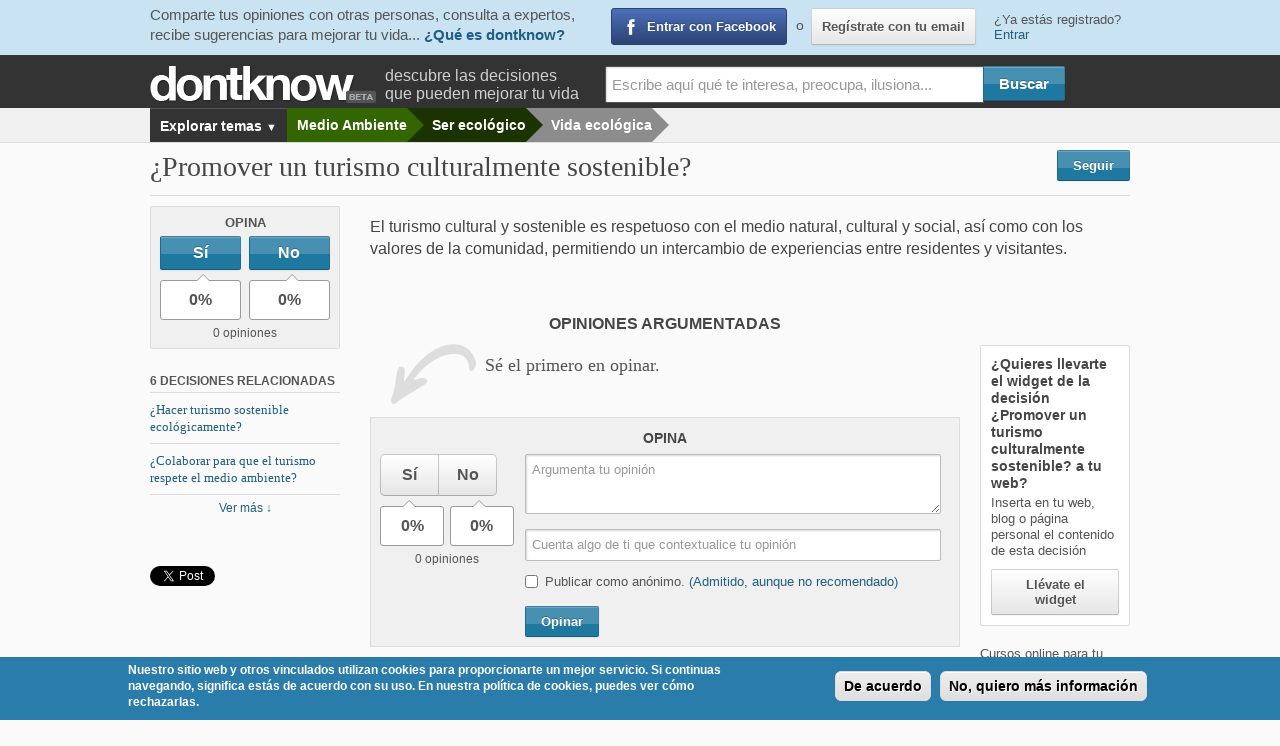

--- FILE ---
content_type: text/html; charset=utf-8
request_url: https://www.dontknow.net/decision/promover-turismo-culturalmente-sostenible
body_size: 10074
content:
<!DOCTYPE html>
<!--[if lt IE 7]> <html class="no-js lt-ie9 lt-ie8 lt-ie7" lang="es"> <![endif]-->
<!--[if IE 7]>    <html class="no-js lt-ie9 lt-ie8" lang="es"> <![endif]-->
<!--[if IE 8]>    <html class="no-js lt-ie9" lang="es"> <![endif]-->
<!--[if IE 9]>    <html class="no-js lt-ie10" lang="es"> <![endif]-->
<!--[if gt IE 9]><!--> <html lang="es"> <!--<![endif]-->
<head>
  <meta charset="utf-8" />
  <meta name="viewport" content="initial-scale=1.6, maximum-scale=1.0, width=device-width"/>
  <meta name="apple-mobile-web-app-status-bar-style" content="black">
  <meta name="apple-mobile-web-app-capable" content="yes">
  <link rel="apple-touch-icon" href="sites/all/themes/dontknow/images/misc/apple-touch-icon.png">
  <link rel="icon" type="image/png" href="/sites/all/themes/dontknow/images/misc/favicon.ico">
  <link rel="profile" href="http://gmpg.org/xfn/11" />
  <meta charset="utf-8" />
<link rel="shortlink" href="/node/23926" />
<meta name="description" content="El turismo cultural y sostenible es respetuoso con el medio natural, cultural y social, así como con los valores de la comunidad, permitiendo un intercambi" />
<link rel="canonical" href="https://www.dontknow.net/decision/promover-turismo-culturalmente-sostenible" />
<meta name="keywords" content="Turismo, turismo sostenible, cultural" />
<link rel="shortcut icon" href="https://www.dontknow.net/sites/default/files/favicon.ico" type="image/vnd.microsoft.icon" />
  <title>¿Promover un turismo  culturalmente sostenible? | Dontknow</title>
  <link type="text/css" rel="stylesheet" href="https://www.dontknow.net/sites/default/files/css/css_FFMDRYZ2nSV6HGDyDVpm9-yNY8H0IkhZ90k-a2N9jFE.css" media="all" />
<link type="text/css" rel="stylesheet" href="https://www.dontknow.net/sites/default/files/css/css_zDQ9v0uB_B8Ddf-fozKErJQkQpyhQuCHCFaWpyJLJok.css" media="all" />
<link type="text/css" rel="stylesheet" href="https://www.dontknow.net/sites/default/files/css/css_Wu8npAzy16WmnnnWKxpexfgsAryolGGaX6yO3GWA5bU.css" media="all" />
<style type="text/css" media="all">
<!--/*--><![CDATA[/*><!--*/
#sliding-popup.sliding-popup-bottom{background:#2a7dab;}#sliding-popup .popup-content #popup-text h2,#sliding-popup .popup-content #popup-text p{color:#ffffff !important;}

/*]]>*/-->
</style>
<link type="text/css" rel="stylesheet" href="https://www.dontknow.net/sites/default/files/css/css_T8LfpSZ7vYOhCvFnYXA42Q1FlsEI_58CkkiAXiXUZk0.css" media="all" />
<link type="text/css" rel="stylesheet" href="https://www.dontknow.net/sites/default/files/css/css_KALU2inrwI3e75NjNnAOKblpj3cO8TNro2GMvkJ3u2Q.css" media="screen" />
<link type="text/css" rel="stylesheet" href="https://www.dontknow.net/sites/default/files/css/css_47DEQpj8HBSa-_TImW-5JCeuQeRkm5NMpJWZG3hSuFU.css" media="all" />
  <link href='http://fonts.googleapis.com/css?family=Shadows+Into+Light+Two' rel='stylesheet' type='text/css'>
  <link type="text/css" rel="stylesheet" href="/sites/all/themes/dontknow/css/print.css" media="print">

  <script type="text/javascript">
    var _gaq = _gaq || [];
    _gaq.push(['_setAccount', 'UA-29657756-1']);
    _gaq.push(['_setDomainName', 'www.dontknow.net']);
    _gaq.push(['_setAllowLinker', true]);
          _gaq.push(['_setCustomVar',2,'am','Vida ecológica',3]);
              _gaq.push(['_setCustomVar',1,'ro','anonimo',1]);
            
    if(typeof experto != 'undefined') {
      _gaq.push(['_setCustomVar',3,'ex',experto,3]);
    }

          _gaq.push(['_trackPageview']);
    

    (function() {
      var ga = document.createElement('script'); ga.type = 'text/javascript'; ga.async = true;
      ga.src = ('https:' == document.location.protocol ? 'https://ssl' : 'http://www') + '.google-analytics.com/ga.js';
      var s = document.getElementsByTagName('script')[0]; s.parentNode.insertBefore(ga, s);
    })();

        window.twttr = (function (d,s,id) {
      var t, js, fjs = d.getElementsByTagName(s)[0];
      if (d.getElementById(id)) return; js=d.createElement(s); js.id=id;
      js.src="//platform.twitter.com/widgets.js"; fjs.parentNode.insertBefore(js, fjs);
      return window.twttr || (t = { _e: [], ready: function(f){ t._e.push(f) } });
    }(document, "script", "twitter-wjs"));

    twttr.ready(function(twttr) {
        _ga.trackTwitter();
    });
  </script>
<!--[if lt IE 9]>
	<link rel="stylesheet" href="/sites/all/themes/dontknow/css/ie.css">
	<script src="/sites/all/themes/dontknow/js/html5.js"></script>
<![endif]-->
<!--[if lt IE 8]>
  <link rel="stylesheet" href="/sites/all/themes/dontknow/css/ie7.css">
  <script src="/sites/all/themes/dontknow/js/html5.js"></script>
<![endif]-->
</head>
<body class="html not-front not-logged-in no-sidebars page-node page-node- page-node-23926 node-type-decision" >
  <script>
  window.fbAsyncInit = function() {
    FB.init({
      appId      : '494286413965701',
      status     : true,
      xfbml      : true
    });
    _ga.trackFacebook();
  };
  (function(d, s, id){
     var js, fjs = d.getElementsByTagName(s)[0];
     if (d.getElementById(id)) {return;}
     js = d.createElement(s); js.id = id;
     js.src = "//connect.facebook.net/es_ES/all.js";
     fjs.parentNode.insertBefore(js, fjs);
   }(document, 'script', 'facebook-jssdk'));
  </script><div id="fb-root"></div>

  <section id="header">
  <div id="header-sesion">
  <div class="container">
    <div class="row">
      <div id="sesion-slogan" class="columns five">
        <p>
          <span class="hidden-phone">Comparte tus opiniones con otras personas, consulta a expertos, recibe sugerencias para mejorar tu vida...</span>
          <a href="/informacion/que-es-dontknow">¿Qué es dontknow?</a>
        </p>
      </div>
      <div id="sesion-buttons" class="columns five">
        <a href="https://www.facebook.com/dialog/oauth?client_id=494286413965701&amp;redirect_uri=https%3A//www.dontknow.net/fboauth/connect%3Fdestination%3Dnode%252F23926&amp;scope=email%2Cuser_about_me%2Cuser_birthday%2Cuser_location" class="login-fb fb">Entrar con Facebook</a>        <span id="register-email">o <a href="/user/register" class="btn" id="lnk-registrate">Regístrate con tu email</a></span>
      </div>
      <div id="sesion-link" class="columns two">
        ¿Ya estás registrado? <a id="lnk-login" href="/user/login?entrar=1" class="need-login" data-entrar="1" data-msg="Inicia sesión en dontknow">Entrar</a>
      </div>
    </div>
  </div>
</div>
  <div id="corporative-header" class="container">
    <div class="row">
      <div class="twelve columns">
        <div id="logo">
                    <a href="/" title="Inicio" rel="home"><span>dontknow</span></a>
                  </div>
        

                <p class="subheader visible-desktop">descubre las decisiones <br>que pueden mejorar tu vida</p>
                        <div id="block-search-form" class="block block-search">
        <form class="nice" action="/decision/promover-turismo-culturalmente-sostenible" method="post" id="search-block-form" accept-charset="UTF-8"><div><div class="container-inline">
      <h2 class="element-invisible">Formulario de búsqueda</h2>
    <div class="form-item form-type-textfield form-item-search-block-form">
  <label class="element-invisible" for="edit-search-block-form--2">Buscar </label>
 <input title="Escribe aquí lo que quieres buscar" class="large input-text apachesolr-autocomplete unprocessed form-text" placeholder="Escribe aquí qué te interesa, preocupa, ilusiona..." type="text" id="edit-search-block-form--2" name="search_block_form" value="" size="15" maxlength="128" />
</div>
<div class="form-actions form-wrapper" id="edit-actions"><input class="btn-primary template-bt btn form-submit" type="submit" id="edit-submit--2" name="op" value="Buscar" /></div><input type="hidden" name="form_build_id" value="form-NftyVe4v1h0-RdakFILb7xwjU9n9V7QLTcRudB_2pA4" />
<input type="hidden" name="form_id" value="search_block_form" />
</div>
</div></form></div>              </div>
    </div>
  </div>
    <div id="search-header" class="container">
    <div class="row">
      <div class="twelve columns">
        <div id="btn-migas"><a id="btn-breadcrumb" href="#">Menú <span>▼</span></a></div>
        <div id="breadcrumb" class="twelve columns"><ul class="nav-bar breadcrumb"><li class="mas show-map"><a class="main" href="#"> Explorar temas <span class="flecha">▼</span></a>
      <div id="dropdown-mapa-ambitos" class="flyout small"><div id="mapa-ambitos"></div></div></li><li class="crumb1"><a href="/medio-ambiente" class="verde-oscuro">Medio Ambiente</a></li><li class="crumb2"><a href="/consumo-responsable" class="verde-oscuro">Ser ecológico</a></li><li class="crumb3"><a href="/vida-ecologica" class="">Vida ecológica</a></li></ul></div>
      </div>
    </div>
  </div>
  </section>

<div id="page" class="hfeed container" role="main">
  <div id="main">
              <div id="content-top" class="row">
        <div id="decision-title">
  <div class="row">
    <div class="nine columns">
      <h1 id="page-title">
        ¿Promover un turismo  culturalmente sostenible?      </h1>
    </div>
    <div id="decision-follow" class="three columns">
      <span class="follow-link-unlogged">
    <a rel="reload" class="need-login btn blue follow has-tip-left" href="/user/login" title="Recibe avisos sobre cualquier actividad en esta decisión.">Seguir</a>
</span>
    </div>
  </div>
</div>
      </div>
    
    <div class="row">
    
          <div id="content" class="twelve columns">
                    <div id="messages_wrapper">  </div>

                                  <div class="drupal_tabs"></div>
                <div id="block-system-main" class="block block-system">
        <article id="node-23926" class="row node node-decision">
  <aside id="sidebar-decision" class="columns">
    <section id="bloque-opina" class="well well-small">
      <header class="title">Opina</header>
        <div class="opina-widget" >
          <div class="row">
        <div class="opina-si columns six">
          <div class="plus1-vote">
            <a href="#" data-url="/plus1/vote/node/23926/plus1_node_vote_opina?json=true&amp;token=YcIlnkHngbHKRhV-_v59UXA7deTEbynU3N_PPXUlAk0&amp;destination=node/23926&amp;compact=0" rel="nofollow" class="btn btn-primary btn-block plus1-link" title="Opina sí" id="boton-mas-123926">Sí</a>          </div>
        </div>
        <div class="opina-no columns six">
          <div class="plus1-vote-1">
            <a href="#" data-url="/plus1/vote-1/node/23926/plus1_node_vote_opina?json=true&amp;token=YcIlnkHngbHKRhV-_v59UXA7deTEbynU3N_PPXUlAk0&amp;destination=node/23926&amp;compact=0" rel="nofollow" class="btn btn-primary btn-block plus1-1-link" title="Opina no" id="boton-menos-123926">No</a>          </div>
        </div>
      </div>
    <div class="porcentajes"><div class="row"><div class="columns six"><span class="porcentaje-si">0%</span></div><div class="columns six"><span class="porcentaje-no">0%</span></div></div><div class="num_opiniones">0 opiniones</div></div>  </div>
    </section>
    

          <section id="decisiones-rel-lateral">
        <header class="title">6 decisiones relacionadas</header>
        <ul id="lista-decisiones-relacionadas" class="unstyled">
                        <li><a href="https://www.dontknow.net/decision/hacer-turismo-sostenible-ecologicamente" class="title">¿Hacer turismo sostenible ecológicamente?</a></li>
                          <li><a href="https://www.dontknow.net/decision/colaborar-que-turismo-respete-medio-ambiente" class="title">¿Colaborar para que el turismo respete el medio ambiente?</a></li>
                    </ul>
        <div class="ver-mas localscroll"><a href="#decisiones-relacionadas">Ver más ↓</a></div>
      </section>
        
<ul class="share-buttons-vertical">
  <li class="facebook">
    <div class="fb-like" data-href="https://www.dontknow.net/decision/promover-turismo-culturalmente-sostenible" data-send="false" data-layout="button_count" data-width="150" data-show-faces="false" data-font="arial" data-action="recommend"></div>
  </li>
  <li class="twitter">
    <a href="http://twitter.com/share"
       data-url="https://www.dontknow.net/decision/promover-turismo-culturalmente-sostenible"
       data-via="dontknownet"
       data-text="¿Promover un turismo  culturalmente sostenible?"
       data-count="horizontal"
       class="twitter-share-button">Tweet</a>
  </li>
</ul>
  </aside>

  <div id="contenido-principal-decision" class="columns">
    <div id="entradilla">
            <p>El turismo cultural y sostenible es respetuoso con el medio natural, cultural y social, así como con los valores de la comunidad, permitiendo un intercambio de experiencias entre residentes y visitantes.</p>
    </div>

    
    <div class="row">
      <div id="opiniones" class="respuestas columns">
                  <h2 class="title">Opiniones argumentadas</h2>
          <div class="vacio">
            <p>Sé el primero en opinar.</p>
          </div>
        <div id="opina" class="bloque-formulario">
  <h3>Opina</h3>
  <div id="form_nueva_experiencia_wrapper" class="row"><form class="nice" action="/decision/promover-turismo-culturalmente-sostenible" method="post" id="dk-experiencias-nueva-form" accept-charset="UTF-8"><div><div class="columns three"><div class="btn-si-no" data-link-si="/plus1/vote/node/23926/plus1_node_vote_opina?json_corto=1&token=YcIlnkHngbHKRhV-_v59UXA7deTEbynU3N_PPXUlAk0" data-link-no="/plus1/vote-1/node/23926/plus1_node_vote_opina?json_corto=1&token=YcIlnkHngbHKRhV-_v59UXA7deTEbynU3N_PPXUlAk0"><div id="edit-field-experiencia-signo" class="form-radios need-login"><div class="form-item form-type-radio form-item-field-experiencia-signo">
 <input class="need-login form-radio" type="radio" id="edit-field-experiencia-signo-1" name="field_experiencia_signo" value="1" />  <label class="option" for="edit-field-experiencia-signo-1">Sí </label>

</div>
<div class="form-item form-type-radio form-item-field-experiencia-signo">
 <input class="need-login form-radio" type="radio" id="edit-field-experiencia-signo-0" name="field_experiencia_signo" value="0" />  <label class="option" for="edit-field-experiencia-signo-0">No </label>

</div>
</div><div class="porcentajes"><div class="row"><div class="columns six"><span class="porcentaje-si">0%</span></div><div class="columns six"><span class="porcentaje-no">0%</span></div></div><div class="num_opiniones">0 opiniones</div></div></div></div><div class="columns nine"><div class="form-item form-type-textarea form-item-field-experiencia-experiencia">
 <div class="form-textarea-wrapper"><textarea class="expand need-login form-textarea required" placeholder="Argumenta tu opinión" id="edit-field-experiencia-experiencia" name="field_experiencia_experiencia" cols="60" rows="5"></textarea></div>
</div>
<div class="form-item form-type-textfield form-item-field-experiencia-exp">
 <input class="input-text need-login form-text" placeholder="Cuenta algo de ti que contextualice tu opinión" type="text" id="edit-field-experiencia-exp" name="field_experiencia_exp" value="" size="70" maxlength="70" />
</div>
<div class="form-item form-type-checkbox form-item-field-experiencia-como-anonimo">
 <input class="need-login form-checkbox" type="checkbox" id="edit-field-experiencia-como-anonimo" name="field_experiencia_como_anonimo" value="1" />  <label class="option" for="edit-field-experiencia-como-anonimo">Publicar como anónimo. <a class="lnkPorQuePublicacionAnonima" href="#">(Admitido, aunque no recomendado)</a> </label>

</div>
<div id="explicacionPublicacionAnonima">En ocasiones tratamos temas delicados con los que no deseamos que nos relacionen. Por ello tienes la posibilidad de participar de forma anónima, aunque las personas somos proclives a aconsejar mejor cuanto más conocemos a la persona que nos está pidiendo ayuda. Con las experiencias ocurre algo similar. Si quieres puedes compartir tu experiencia desde el anonimato, pero las personas tendemos a aprovechar más una experiencia cuanto mejor conozcamos a la persona que la ha tenido.<br />Por otra parte, el equipo de Dontknow sí puede identificar tus aportaciones con tu perfil, por eso te pedimos que mantengas el respeto a otros usuarios en este tipo de aportaciones como en otras que realices en Dontknow, y por nuestra parte nos comprometemos a respetar escrupulosamente tu privacidad. Nos reservamos el derecho de retirar las publicaciones que no están sujetas a la política general.</div><input type="hidden" name="field_experiencia_did" value="23926" />
<div class="form-actions align-left"><a id="show_experiencias-form" rel="/tools/ajax/dkforms/get/dk_experiencias_nueva_form/experiencias-form"  data-msg="Para publicar tu opinión debes ser usuario de dontknow"  data-msg2="Guardamos tu texto para que puedas continuar con la publicación tras acceder con tus datos o registrarte."  href="/user/login" class=" need-login btn btn-primary form-submit">Opinar</a></div></div><input type="hidden" name="form_build_id" value="form-jjdHvaXmlGdBhQjWa4fL2f35MLpmzcSfWmqJgH5GHec" />
<input type="hidden" name="form_id" value="dk_experiencias_nueva_form" />
</div></form></div></div>
      </div>
      <aside id="sidebar-opiniones" class="columns">
        <div class="well" id="widgets-org">
  <h3>¿Quieres llevarte el widget de la decisión <span>¿Promover un turismo  culturalmente sostenible?</span> a tu web?</h3>
  <p>Inserta en tu web, blog o página personal el contenido de esta decisión</p>
  <a class="btn jquery-once-1-processed" href="/llevate-el-widget/23926/¿Promover un turismo  culturalmente sostenible?" id="ver-widget">Llévate el widget</a>
</div>

        <p>Cursos online para tu desarrollo vital en el plano individual y colectivo:
         amor y relaciones, trabajo, salud, familia, democracia, paz...</p>
        <a href="http://www.dontknowschool.com" class="dkschool">Ver cursos en Dontknow School of Life</a>
      </aside>
    </div>
  </div>
</article>

<aside id="content-bottom">
  <section id="decisiones-relacionadas" class="section-relacionados block-views">
  <header class="title-section">Decisiones relacionadas</header>
  <div class="well">
    <div class="row">
      
        <div class="columns four">
          <a href="https://www.dontknow.net/decision/hacer-turismo-sostenible-ecologicamente" class="block-link">
            <div class="row">
                            <div class="twelve columns">
                <h3 class="title">¿Hacer turismo sostenible ecológicamente?</h3>
              </div>
            </div>
          </a>
        </div>
      
        <div class="columns four">
          <a href="https://www.dontknow.net/decision/colaborar-que-turismo-respete-medio-ambiente" class="block-link">
            <div class="row">
                              <div class="four columns">
                  <img src="https://www.dontknow.net/sites/default/files/styles/thumbnail/public/decision/colaborar_para_que_el_turismo_respete_el_medio_ambiente.jpg?itok=Fw9qKknF" width="215" height="200" alt="Colaborar para que el turismo respete el medio ambiente" />                </div>
                            <div class="eight columns">
                <h3 class="title">¿Colaborar para que el turismo respete el medio ambiente?</h3>
              </div>
            </div>
          </a>
        </div>
      
        <div class="columns four">
          <a href="https://www.dontknow.net/decision/usar-racionalmente-recursos-naturales" class="block-link">
            <div class="row">
                            <div class="twelve columns">
                <h3 class="title">¿Usar racionalmente los recursos naturales?</h3>
              </div>
            </div>
          </a>
        </div>
                </div><div class="row">
        
        <div class="columns four">
          <a href="https://www.dontknow.net/decision/hacer-turismo-cultural-contribuir-rehabilitacion-conservacion-monumentos-lugares-historicos" class="block-link">
            <div class="row">
                              <div class="four columns">
                  <img src="https://www.dontknow.net/sites/default/files/styles/thumbnail/public/decision/hacer_turismo_cultural_para_contribuir_a_la_rehabilitacion_y_conservacion_de_monumentos_y_lugares_historicos.jpg?itok=RMSfmwx4" width="215" height="200" alt="Hacer turismo cultural para contribuir a la rehabilitación y conservación de monumentos y lugares históricos" />                </div>
                            <div class="eight columns">
                <h3 class="title">¿Hacer turismo cultural para contribuir a la rehabilitación y conservación de monumentos y lugares históricos?</h3>
              </div>
            </div>
          </a>
        </div>
      
        <div class="columns four">
          <a href="https://www.dontknow.net/decision/promover-pesca-sostenible" class="block-link">
            <div class="row">
                              <div class="four columns">
                  <img src="https://www.dontknow.net/sites/default/files/styles/thumbnail/public/pesca.jpg?itok=Xd4rPX6D" width="215" height="200" alt="Promover la pesca sostenible" />                </div>
                            <div class="eight columns">
                <h3 class="title">¿Promover la pesca sostenible?</h3>
              </div>
            </div>
          </a>
        </div>
      
        <div class="columns four">
          <a href="https://www.dontknow.net/decision/evitar-recoleccion-conchas-animales-vivos" class="block-link">
            <div class="row">
                            <div class="twelve columns">
                <h3 class="title">¿Evitar la recolección de conchas y animales vivos?</h3>
              </div>
            </div>
          </a>
        </div>
          </div>
  </div>
</section>
  <div class="row">
          </div>
</aside>

<div id="reveal-opina" class="reveal-modal large">
                <div id="reveal-opina-wrapper"><h2 class="title-reveal">Gracias por tu opinión. ¿Quieres argumentarla?</h2>
<div id="opina_popup" class="bloque-formulario">
      <div class="row">
      <div id="registrate_wrapper" class="columns nine">
        <div id="login-participa-lb-wrapper" style="display:none;"><div id="login-participa-form"></div></div>
        <div class="mostrar-ocultar-texto">
          <a href="#" class="registrate slide-div"
            data-show-text="<span> ▼ </span> Regístrate o loguéate para argumentarla"
            data-hide-text="<span> ▲ </span> Ocultar"
            data-target-div="#login-participa-lb-wrapper"><span> ▼ </span> Regístrate o loguéate para argumentarla</a>
        </div>
      </div>
      <a href="#" class="close columns three">Por ahora no...</a>
    </div>
  </div>
   </div>
                  <a class="close-reveal-modal">&#215;</a>
              </div></div>      </div>

            </div>

          </div>

    <div id="revealGenerico" class="reveal-modal xlarge">
      <div id="revealGenericoContenido" class="video"></div>
      <a class="close-reveal-modal">&#215;</a>
    </div>
    <div id="reveal-login" class="reveal-modal medium-large">
  <h2 class="title-reveal">Para poder participar debes ser usuario de Dontknow</h2>
	<div id="login-lb-wrapper">
    <div id="login-header-spinner" ><img src="/sites/all/themes/dontknow/images/ajax-loader.gif" alt="Cargando..."></div>
	</div>
  <a class="close-reveal-modal">&#215;</a>
</div>
  </div>
    <script type="text/javascript">
      var uvOptions = {
        sso: '',
      };
      (function () {
        var uv = document.createElement('script');
        uv.type = 'text/javascript';
        uv.async = true;
        uv.src = ('https:' == document.location.protocol ? 'https://' : 'http://') + 'widget.uservoice.com/UqvNTPxrZ1lVA7vJtn7MLA.js';
        var s = document.getElementsByTagName('script')[0];
        s.parentNode.insertBefore(uv, s);
      })();
    </script>
    <footer id="footer" role="contentinfo">
  <div id="footer-blocks" class="container">
    <div class="row">
      <div class="twelve columns centered">
        <section class="block block-block">
          <p class="title-section">En Dontknow</p>
          <ul>
            <li><a id="footer-que-es-dontknow" href="/informacion/que-es-dontknow">Qué es Dontknow</a></li>
            <li><a href="/informacion/dos-minutos-contarte-dontknow">Dontknow en 2 minutos</a></li>
            <li><a href="/informacion/como-funciona-dontknow">Cómo funciona Dontknow</a></li>
            <li><a href="/informacion/declaracion-intenciones">Declaración de intenciones</a></li>
            <li><a href="/informacion/reglas-juego">Reglas de juego</a></li>
            <li><a class="blank" href="http://feedback.dontknow.net/knowledgebase" >Preguntas frecuentes</a></li>
            <li><a href="/informacion/que-es-experto">Qué es un experto</a></li>
                      </ul>
        </section>
        <section class="block block-block">
          <p class="title-section">Ventajas de participar como </p>
          <ul>
            <li><a href="/informacion/unete-como-experto">Experto</a></li>
            <li><a href="/informacion/ventajas-como-usuario-registrado">Usuario registrado</a></li>
            <li><a href="/informacion/ventajas-como-experto-citado">Experto citado</a></li>
            <li><a href="/informacion/ventajas-participar-como-fundacion">Organización experta</a></li>
            <li><a href="/informacion/comite-etico-cientifico-dontknow">El Comité Ético-Científico</a></li>
          </ul>
        </section>
        <section class="block block-block">
          <p class="title-section">Más información</p>
          <ul>
            <li><a href="/informacion/condiciones-uso">Condiciones de uso</a></li>
            <li><a href="/informacion/seguridad">Seguridad</a></li>
            <li><a href="/informacion/privacidad">Privacidad</a></li>
            <li><a href="/informacion/propiedad-intelectual">Propiedad intelectual</a></li>
            <li><a href="/informacion/quienes-somos">Quiénes somos</a></li>
            <li><a href="/informacion/trabaja-dontknow">Trabaja en Dontknow</a></li>
            <li><a href="/informacion/contactanos">Contáctanos</a></li>
          </ul>
                  </section>
      </div>
    </div>
  </div>
  <div class="container">
    <section id="footer-logos">
      <div class="row">
        <div class="eight columns centered">
          <p class="title-section">Inversión cofinanciada por el Ministerio de Economía y Competitividad y la Comunidad de Madrid</p>
          <div id="logos">
            <div id="logo-madrid"> <a href="http://www.madrid.org" title="Ir a la web de la Comunidad de Madrid"><span>Logotipo de la Comunidad de Madrid</span></a> </div>
            <div id="logo-ministerio"> <a href="http://www.mineco.gob.es" title="Ir a la web del Ministerio de Economía y Competitividad"><span>Logotipo del Ministerio de Economía y Competitividad</span></a> </div>
            <div id="logo-madrid-network"> <a href="http://www.madridnetwork.org" title="Ir a la web de Madrid Network"><span>Logotipo de Madrid Network</span></a> </div>
          </div>
        </div>
      </div>
    </section>
  </div>
</footer>
<script type="text/javascript" src="https://www.dontknow.net/sites/default/files/js/js_iLpEeGmUTQUX9iqHnKrmhdA5llnk2UBrclkDmpeVB5c.js"></script>
<script type="text/javascript" src="https://www.dontknow.net/sites/default/files/js/js_bqNCa7b2cP0qQlGVw1gXhKj6tWYPD0LoHObot_4-hSw.js"></script>
<script type="text/javascript" src="https://www.dontknow.net/sites/default/files/js/js_EWvYO6Pev9y_rtgLlKb5Ah9crreycVYFM8ccSuf1GXI.js"></script>
<script type="text/javascript" src="https://www.dontknow.net/sites/default/files/js/js_8fGPl5xDxkSYJyUWdg0XhLdH5FGA-ML8uK-OycZvwxs.js"></script>
<script type="text/javascript" src="https://dontknow.uservoice.com/logout.js"></script>
<script type="text/javascript">
<!--//--><![CDATA[//><!--
var drupal_uid = "0"
//--><!]]>
</script>
<script type="text/javascript">
<!--//--><![CDATA[//><!--
var drupal_is_experto = ""
//--><!]]>
</script>
<script type="text/javascript" src="https://www.dontknow.net/sites/default/files/js/js_5RzoFBNCanQ2HAht51apIMKii8J69xgSSn48Eo4O5XA.js"></script>
<script type="text/javascript" src="https://www.dontknow.net/sites/default/files/js/js_jlUcwmDu-ldOGs2_Te9m7bbnm98te_P0VPkVmNB1oUE.js"></script>
<script type="text/javascript">
<!--//--><![CDATA[//><!--
jQuery.extend(Drupal.settings, {"basePath":"\/","pathPrefix":"","setHasJsCookie":0,"ajaxPageState":{"theme":"dontknow","theme_token":"H49HpN54Wl-l0TAk8FFGLt-xljITBSXd02vtp6v5mDI","jquery_version":"1.7","js":{"sites\/all\/modules\/custom\/dk_minilogin\/js\/dk_minilogin_init.js":1,"sites\/all\/modules\/contrib\/eu_cookie_compliance\/js\/eu_cookie_compliance.js":1,"sites\/all\/modules\/contrib\/jquery_update\/replace\/jquery\/1.7\/jquery.min.js":1,"misc\/jquery-extend-3.4.0.js":1,"misc\/jquery-html-prefilter-3.5.0-backport.js":1,"misc\/jquery.once.js":1,"misc\/drupal.js":1,"sites\/all\/themes\/dontknow\/js\/dollar.js":1,"sites\/all\/modules\/contrib\/jquery_update\/replace\/ui\/external\/jquery.cookie.js":1,"sites\/all\/modules\/contrib\/jquery_update\/replace\/misc\/jquery.form.min.js":1,"sites\/all\/themes\/dontknow\/js\/jquery.scrollTo.min.js":1,"sites\/all\/themes\/dontknow\/js\/jquery.localscroll.min.js":1,"misc\/ajax.js":1,"sites\/all\/modules\/contrib\/jquery_update\/js\/jquery_update.js":1,"sites\/all\/modules\/custom\/dk_minilogin\/js\/dk_minilogin_app.js":1,"sites\/all\/modules\/custom\/dk_seguir\/js\/dk_seguir.js":1,"public:\/\/languages\/es_JJMjkTHUD8B5BJIqzPQZ7IpjdMKdrwW1KXaFI2vMTLU.js":1,"sites\/all\/modules\/contrib\/image_caption\/image_caption.min.js":1,"sites\/all\/modules\/custom\/dk_autocomplete\/dk_autocomplete.js":1,"sites\/all\/modules\/custom\/dk_autocomplete\/jquery-autocomplete\/jquery.autocomplete.js":1,"misc\/progress.js":1,"https:\/\/dontknow.uservoice.com\/logout.js":1,"0":1,"1":1,"sites\/all\/modules\/custom\/dk_mapa_ambitos\/js\/mapa.js":1,"sites\/all\/modules\/custom\/dk_mapa_ambitos\/js\/jquery.menu-aim.js":1,"sites\/all\/themes\/dontknow\/js\/decision.js":1,"sites\/all\/modules\/contrib\/views_load_more\/views_load_more.js":1,"sites\/all\/modules\/contrib\/views\/js\/base.js":1,"sites\/all\/modules\/custom\/dk_plus1\/jquery.plus1.js":1,"sites\/all\/modules\/contrib\/views\/js\/ajax_view.js":1,"sites\/all\/themes\/dontknow\/js\/ajax_view_decision.js":1,"sites\/all\/themes\/dontknow\/js\/jquery.json-2.3.min.js":1,"sites\/all\/themes\/dontknow\/js\/jstorage.js":1,"sites\/all\/themes\/dontknow\/js\/foundation.js":1,"sites\/all\/themes\/dontknow\/js\/orbit-load.js":1,"sites\/all\/themes\/dontknow\/js\/modernizr.js":1,"sites\/all\/themes\/dontknow\/js\/jquery.tipsy.js":1,"sites\/all\/themes\/dontknow\/js\/waypoints.min.js":1,"sites\/all\/themes\/dontknow\/js\/waypoints-sticky.min.js":1,"sites\/all\/themes\/dontknow\/js\/ga_social_tracking.js":1,"sites\/all\/themes\/dontknow\/js\/app.js":1},"css":{"modules\/system\/system.base.css":1,"modules\/system\/system.menus.css":1,"modules\/system\/system.messages.css":1,"modules\/system\/system.theme.css":1,"modules\/comment\/comment.css":1,"sites\/all\/modules\/contrib\/date\/date_api\/date.css":1,"sites\/all\/modules\/contrib\/date\/date_popup\/themes\/datepicker.1.7.css":1,"modules\/field\/theme\/field.css":1,"sites\/all\/modules\/contrib\/logintoboggan\/logintoboggan.css":1,"modules\/node\/node.css":1,"modules\/search\/search.css":1,"modules\/user\/user.css":1,"sites\/all\/modules\/contrib\/video_filter\/video_filter.css":1,"sites\/all\/modules\/contrib\/views\/css\/views.css":1,"sites\/all\/modules\/contrib\/ctools\/css\/ctools.css":1,"0":1,"sites\/all\/modules\/contrib\/eu_cookie_compliance\/css\/eu_cookie_compliance.css":1,"sites\/all\/themes\/dontknow\/css\/decision.css":1,"sites\/all\/themes\/dontknow\/css\/app.css":1,"sites\/all\/themes\/dontknow\/css\/superfish.css":1,"sites\/all\/themes\/dontknow\/style.css":1,"sites\/all\/themes\/dontknow\/system.css":1,"sites\/all\/themes\/dontknow\/system.theme.css":1}},"global_filter_1":["global-filter-1-view-group-terms","",1],"collapsible_comments":{"level":0,"mode":0,"effect":"slide"},"dk_autocomplete":{"path":"\/dk_autocomplete"},"eu_cookie_compliance":{"popup_enabled":1,"popup_agreed_enabled":0,"popup_hide_agreed":1,"popup_clicking_confirmation":1,"popup_html_info":"\u003Cdiv\u003E\n  \u003Cdiv class =\u0022popup-content info\u0022\u003E\n    \u003Cdiv id=\u0022popup-text\u0022\u003E\n      \u003Cp\u003ENuestro sitio web y otros vinculados utilizan cookies para proporcionarte un mejor servicio. Si continuas navegando, significa est\u00e1s de acuerdo con su uso. En nuestra pol\u00edtica de cookies, puedes ver c\u00f3mo rechazarlas.\u003C\/p\u003E\n    \u003C\/div\u003E\n    \u003Cdiv id=\u0022popup-buttons\u0022\u003E\n      \u003Cbutton type=\u0022button\u0022 class=\u0022agree-button\u0022\u003EDe acuerdo\u003C\/button\u003E\n      \u003Cbutton type=\u0022button\u0022 class=\u0022find-more-button\u0022\u003ENo, quiero m\u00e1s informaci\u00f3n\u003C\/button\u003E\n    \u003C\/div\u003E\n  \u003C\/div\u003E\n\u003C\/div\u003E\n","popup_html_agreed":"\u003Cdiv\u003E\n  \u003Cdiv class =\u0022popup-content agreed\u0022\u003E\n    \u003Cdiv id=\u0022popup-text\u0022\u003E\n      \u003Cp\u003EThank you for accepting cookies\n\u003C\/p\u003E\u003Cp\u003EYou can now hide this message or find out more about cookies.\u003C\/p\u003E\n    \u003C\/div\u003E\n    \u003Cdiv id=\u0022popup-buttons\u0022\u003E\n      \u003Cbutton type=\u0022button\u0022 class=\u0022hide-popup-button\u0022\u003EOcultar\u003C\/button\u003E\n      \u003Cbutton type=\u0022button\u0022 class=\u0022find-more-button\u0022 \u003EM\u00e1s informaci\u00f3n\u003C\/button\u003E\n    \u003C\/div\u003E\n  \u003C\/div\u003E\n\u003C\/div\u003E","popup_height":"auto","popup_width":"100%","popup_delay":1000,"popup_link":"\/informacion\/politica-cookies","popup_link_new_window":1,"popup_position":null,"popup_language":"es","domain":"www.dontknow.net"},"urlIsAjaxTrusted":{"\/decision\/promover-turismo-culturalmente-sostenible":true},"views":{"ajax_path":"\/views\/ajax","ajaxViews":{"views_dom_id:cf346fe73007ed400498626e88a6982b":{"view_name":"decision_opiniones","view_display_id":"block","view_args":"23926","view_path":"node\/23926","view_base_path":null,"view_dom_id":"cf346fe73007ed400498626e88a6982b","pager_element":0},"views_dom_id:8ff619bf53d21c3f270507d1d058c48d":{"view_name":"destacado_de_libros","view_display_id":"block_2","view_args":"","view_path":"node\/23926","view_base_path":null,"view_dom_id":"8ff619bf53d21c3f270507d1d058c48d","pager_element":0},"views_dom_id:b57a7a7c674776eda441eb369a4376be":{"view_name":"destacado_de_organizaciones","view_display_id":"block_3","view_args":"","view_path":"node\/23926","view_base_path":null,"view_dom_id":"b57a7a7c674776eda441eb369a4376be","pager_element":0}}}});
//--><!]]>
</script>
<script type="text/javascript" src="https://www.dontknow.net/sites/default/files/js/js_mM18wodCyQKnXKLJwWcKE11ej9zamZTuB4K-NvtzuUI.js"></script>
<script type="text/javascript" src="https://www.dontknow.net/sites/default/files/js/js_paiTaEsc1HNeBS2rkLc1NrprKrFnApv70kuY8awAaTI.js"></script>
  <script type="text/javascript">
  // setTimeout(function(){var a=document.createElement("script");
  // var b=document.getElementsByTagName("script")[0];
  // a.src=document.location.protocol+"//dnn506yrbagrg.cloudfront.net/pages/scripts/0006/9574.js?"+Math.floor(new Date().getTime()/3600000);
  // a.async=true;a.type="text/javascript";b.parentNode.insertBefore(a,b)}, 1);
  </script>
  <!-- Begin comScore Tag -->
  <script>
    var _comscore = _comscore || [];
    _comscore.push({ c1: "2", c2: "12323471" });
    (function() {
      var s = document.createElement("script"), el = document.getElementsByTagName("script")[0]; s.async = true;
      s.src = (document.location.protocol == "https:" ? "https://sb" : "http://b") + ".scorecardresearch.com/beacon.js";
      el.parentNode.insertBefore(s, el);
    })();
  </script>
  <noscript>
    <img src="http://b.scorecardresearch.com/p?c1=2&c2=12323471&cv=2.0&cj=1" />
  </noscript>
  <!-- End comScore Tag -->
</body>
</html>


--- FILE ---
content_type: text/javascript
request_url: https://www.dontknow.net/sites/default/files/js/js_mM18wodCyQKnXKLJwWcKE11ej9zamZTuB4K-NvtzuUI.js
body_size: 1044
content:
Drupal.behaviors.minilogin_init = {
  attach: function (context, settings) {
    if($('form#dk-minilogin-header-form').length === 0){
      var ajax_settings = {};
      ajax_settings.progress = { 'type' : 'throbber'};
      ajax_settings.effect = 'fade';
      ajax_settings.url = '/minilogin/header_login';
      ajax_settings.event = 'ready';
      var ajax = new Drupal.ajax(false,$('div#login-header-form-wrapper'), ajax_settings);
      $(ajax.element).trigger('ready');
    }

    $('a.need-login:not(.need-login-processed)').once('need-login-action').click(function(e){
      e.preventDefault();
      $(this).addClass('need-login-processed');
      if($(this).attr('rel')!="secure"){
        var form=$(this).closest("form");
        store_form_in_local_storage(form);
      }

      lanzar_reveal_login($(this).data('msg'), $(this).data('msg2'), $(this).data('entrar'));
    });
  }
};

var lanzar_reveal_login = function(mensaje, mensaje2, entrar){
  if (typeof mensaje !== 'undefined') {
    $('h2', '#reveal-login').text(mensaje);
  } else {
    $('h2', '#reveal-login').text("Para poder participar debes ser usuario de Dontknow");
  }

  if (typeof mensaje2 !== 'undefined') {
    if ($('#msg2').length > 0)
      $('#msg2').html(mensaje2);
    else
      $('h2', '#reveal-login').after('<p id="msg2">'+ mensaje2 +'</p>');
  } else {
    $('#msg2').remove();
  }

  if($('form#user-login-form', '#login-lb-wrapper').length === 0){
    var ajax_settings = {};
    ajax_settings.progress = { 'type' : 'throbber'};
    ajax_settings.effect = 'fade';
    if (typeof entrar !== 'undefined') {
      ajax_settings.url = '/minilogin/login?entrar=1&destination=' + document.URL;
    } else {
      ajax_settings.url = '/minilogin/login?destination=' + document.URL;
    }
    ajax_settings.event = 'ready';
    var ajax = new Drupal.ajax(false,$('a.need-login'), ajax_settings);
    $(ajax.element).trigger('ready');
  }
  $('#reveal-login').reveal({
    animation: 'fadeAndPop',
    animationspeed: 300,
    closeOnBackgroundClick: true,
    dismissModalClass: 'close-reveal-modal'
  });
};

var store_form_in_local_storage = function(form){
  var form_id = form.attr('id');
  if(typeof($.jStorage)!='undefined' && $.jStorage.storageAvailable() && typeof(form_id)!='undefined'){
    var checks = [];
    $('input').each(function(){
        checks.push($(this).attr('id'));
    });
    var form_data = {
        "id" : form_id,
        "items" : form.serializeArray(),
        "checks" : checks
    };
    var prefix = window.location.pathname.replace(/\//g , "-");
    $.jStorage.set(prefix + '-login_storage_form', form_data);
    $.jStorage.setTTL(prefix + '-login_storage_form', 300000); //5min

    form.addClass('stored');
  }
};


;


--- FILE ---
content_type: text/javascript
request_url: https://www.dontknow.net/sites/default/files/js/js_5RzoFBNCanQ2HAht51apIMKii8J69xgSSn48Eo4O5XA.js
body_size: 11194
content:
(function ($) {
  var timer = 0;
  var timerShow = 0;

  $( document ).ready(function() {
    load_map_from_server();
  });

  $(window).bind('orientationchange', function(event) {
    load_map_from_server();
  });

  Drupal.behaviors.mapa_ambitos = {
    attach: function (context, settings) {
      if($('#mapa-ambitos').length > 0)
        prepare_map();
    }
  };

  function load_map_from_server(){
    var ajax_settings = {};
    if($(window).width() > 1023)
      ajax_settings.url = '/system/ajax/map';
    else
      ajax_settings.url = '/system/ajax/map/reduced';
    ajax_settings.event = 'ready';
    var ajax = new Drupal.ajax(false,$('#mapa-ambitos'), ajax_settings);
    $(ajax.element).trigger('ready');
  }

  function prepare_map(){
    $('.show-map > a:not(.show-map-link-processed)').once('show-map-link').click(
      function(e){
        e.preventDefault();
      }
    );
    $('.show-map > a:not(.show-map-click-processed)').once('show-map-click').click(
      function(e){
        if(timerShow == 0 && timer == 0){
          showHideMapClick();
        }
      }
    );

    initMenuAim();

    if (!Modernizr.touch && $(window).width() > 1023) {
      $('.show-map:not(.show-map-processed)').once('show-map').hover(
        function(){
          timerShow = setTimeout(function(){
            clearTimeout(timer);
            showMainMap();
          }, 500);
        },
        function(){
          clearTimeout(timerShow);
          timer = setTimeout(function(){
            hideMainMap();
          }, 500);
        }
      );
    }else if(Modernizr.touch && $(window).width() > 1023){
      $('.first-level-ambitos > .ambito').click(function(e){e.preventDefault();});
    }


    if($('html').hasClass('lt-ie9') || $('html').hasClass('lt-ie10')){
        $('.anterior-siguiente a.anterior i:not(iebt-processed)').once('iebt').
            removeClass('icon-arrow-left').addClass('icon-arrow-up');
        $('.anterior-siguiente a.siguiente i:not(iebt-processed)').once('iebt').
            removeClass('icon-arrow-right').addClass('icon-arrow-down');
    }
    $('.anterior-siguiente a.anterior:not(back-processed)').once('back').click(function(e){
      e.preventDefault();
      $this = $(this);
      $target = $('#' + $this.data('target'));
      if(!$this.hasClass('disabled')){
        $this.parent().find('a').toggleClass('disabled');
        if($('html').hasClass('lt-ie9') || $('html').hasClass('lt-ie10')){
          $target.css('bottom', 'auto');
          $target.css('height' , 'auto');
          $target.animate({'top': 0});
        }else{
          $target.removeClass('second-page');
        }
      }
    });

    $('.anterior-siguiente a.siguiente:not(next-processed)').once('next').click(function(e){
      e.preventDefault();
      $this = $(this);
      $target = $('#' + $this.data('target'));
      if(!$this.hasClass('disabled')){
        $this.parent().find('a').toggleClass('disabled');
        if($('html').hasClass('lt-ie9') || $('html').hasClass('lt-ie10')){
          $target.css('top', 'auto');
          $target.css('height' , 'auto');
          $target.animate({'bottom': 0});
        }else{
          $target.addClass('second-page');
        }
      }
    });
  }

  function initMenuAim(){
    var $menu = $("#mapa-ambitos");
    $menu.menuAim({
      activate: activateSubmenu,
      deactivate: deactivateSubmenu,
      exitMenu: exitSubmenu,
      enter: enterRow,
      exit: exitRow,
      rowSelector: '>li > ul > li'
    });
  }

  function showHideMapClick(){
    $map = $('#dropdown-mapa-ambitos:first');
    if($map.is(':visible')){
      hideMainMap('slide');
    }else{
      showMainMap('slide');
    }
  }

  function showMainMap(animation){
    $('.show-map a:first').addClass('active');
    if(animation!='slide')
      $('#dropdown-mapa-ambitos:first').show();
    else
      $('#dropdown-mapa-ambitos:first').slideDown();
  }

  function hideMainMap(animation){
    if(animation!='slide')
      $('#dropdown-mapa-ambitos').fadeOut(100);
    else
      $('#dropdown-mapa-ambitos:first').slideUp();


    $('.show-map a:first').removeClass('active');
  }

  function enterRow(row) {
    $(row).addClass('enter');
  }
  function exitRow(row) {
    $(row).removeClass('enter');
  }
  function exitSubmenu(row) {
    $(row).removeClass('active');
  }
  function activateSubmenu(row) {
    var $row = $(row);
    $row.addClass('active');
    submenu = $row.find('div');
    submenu.show();
  }
  function deactivateSubmenu(row) {
    var $row = $(row);
    $row.removeClass('active');
    submenu = $row.find('div');
    submenu.hide();
  }
})(jQuery);;
/**
 * menu-aim is a jQuery plugin for dropdown menus that can differentiate
 * between a user trying hover over a dropdown item vs trying to navigate into
 * a submenu's contents.
 *
 * menu-aim assumes that you have are using a menu with submenus that expand
 * to the menu's right. It will fire events when the user's mouse enters a new
 * dropdown item *and* when that item is being intentionally hovered over.
 *
 * __________________________
 * | Monkeys  >|   Gorilla  |
 * | Gorillas >|   Content  |
 * | Chimps   >|   Here     |
 * |___________|____________|
 *
 * In the above example, "Gorillas" is selected and its submenu content is
 * being shown on the right. Imagine that the user's cursor is hovering over
 * "Gorillas." When they move their mouse into the "Gorilla Content" area, they
 * may briefly hover over "Chimps." This shouldn't close the "Gorilla Content"
 * area.
 *
 * This problem is normally solved using timeouts and delays. menu-aim tries to
 * solve this by detecting the direction of the user's mouse movement. This can
 * make for quicker transitions when navigating up and down the menu. The
 * experience is hopefully similar to amazon.com/'s "Shop by Department"
 * dropdown.
 *
 * Use like so:
 *
 *      $("#menu").menuAim({
 *          activate: $.noop,  // fired on row activation
 *          deactivate: $.noop  // fired on row deactivation
 *      });
 *
 *  ...to receive events when a menu's row has been purposefully (de)activated.
 *
 * The following options can be passed to menuAim. All functions execute with
 * the relevant row's HTML element as the execution context ('this'):
 *
 *      .menuAim({
 *          // Function to call when a row is purposefully activated. Use this
 *          // to show a submenu's content for the activated row.
 *          activate: function() {},
 *
 *          // Function to call when a row is deactivated.
 *          deactivate: function() {},
 *
 *          // Function to call when mouse enters a menu row. Entering a row
 *          // does not mean the row has been activated, as the user may be
 *          // mousing over to a submenu.
 *          enter: function() {},
 *
 *          // Function to call when mouse exits a menu row.
 *          exit: function() {},
 *
 *          // Selector for identifying which elements in the menu are rows
 *          // that can trigger the above events. Defaults to "> li".
 *          rowSelector: "> li",
 *
 *          // You may have some menu rows that aren't submenus and therefore
 *          // shouldn't ever need to "activate." If so, filter submenu rows w/
 *          // this selector. Defaults to "*" (all elements).
 *          submenuSelector: "*",
 *
 *          // Direction the submenu opens relative to the main menu. Can be
 *          // left, right, above, or below. Defaults to "right".
 *          submenuDirection: "right"
 *      });
 *
 * https://github.com/kamens/jQuery-menu-aim
*/
(function($) {

    $.fn.menuAim = function(opts) {
        // Initialize menu-aim for all elements in jQuery collection
        this.each(function() {
            init.call(this, opts);
        });

        return this;
    };

    function init(opts) {
        var $menu = $(this),
            activeRow = null,
            mouseLocs = [],
            lastDelayLoc = null,
            timeoutId = null,
            options = $.extend({
                rowSelector: "> li",
                submenuSelector: "*",
                submenuDirection: "right",
                tolerance: 75,  // bigger = more forgivey when entering submenu
                enter: $.noop,
                exit: $.noop,
                activate: $.noop,
                deactivate: $.noop,
                exitMenu: $.noop
            }, opts);

        var MOUSE_LOCS_TRACKED = 3,  // number of past mouse locations to track
            DELAY = 300;  // ms delay when user appears to be entering submenu

        /**
         * Keep track of the last few locations of the mouse.
         */
        var mousemoveDocument = function(e) {
                mouseLocs.push({x: e.pageX, y: e.pageY});

                if (mouseLocs.length > MOUSE_LOCS_TRACKED) {
                    mouseLocs.shift();
                }
            };

        /**
         * Cancel possible row activations when leaving the menu entirely
         */
        var mouseleaveMenu = function() {
                if (timeoutId) {
                    clearTimeout(timeoutId);
                }

                // If exitMenu is supplied and returns true, deactivate the
                // currently active row on menu exit.
                if (options.exitMenu(this)) {
                    if (activeRow) {
                        options.deactivate(activeRow);
                    }

                    activeRow = null;
                }
            };

        /**
         * Trigger a possible row activation whenever entering a new row.
         */
        var mouseenterRow = function() {
                if (timeoutId) {
                    // Cancel any previous activation delays
                    clearTimeout(timeoutId);
                }

                options.enter(this);
                possiblyActivate(this);
            },
            mouseleaveRow = function() {
                options.exit(this);
            };

        /*
         * Immediately activate a row if the user clicks on it.
         */
        var clickRow = function() {
                activate(this);
            };

        /**
         * Activate a menu row.
         */
        var activate = function(row) {
                if (row == activeRow) {
                    return;
                }

                if (activeRow) {
                    options.deactivate(activeRow);
                }

                options.activate(row);
                activeRow = row;
            };

        /**
         * Possibly activate a menu row. If mouse movement indicates that we
         * shouldn't activate yet because user may be trying to enter
         * a submenu's content, then delay and check again later.
         */
        var possiblyActivate = function(row) {
                var delay = activationDelay();

                if (delay) {
                    timeoutId = setTimeout(function() {
                        possiblyActivate(row);
                    }, delay);
                } else {
                    activate(row);
                }
            };

        /**
         * Return the amount of time that should be used as a delay before the
         * currently hovered row is activated.
         *
         * Returns 0 if the activation should happen immediately. Otherwise,
         * returns the number of milliseconds that should be delayed before
         * checking again to see if the row should be activated.
         */
        var activationDelay = function() {
                if (!activeRow || !$(activeRow).is(options.submenuSelector)) {
                    // If there is no other submenu row already active, then
                    // go ahead and activate immediately.
                    return 0;
                }

                var offset = $menu.offset(),
                    upperLeft = {
                        x: offset.left,
                        y: offset.top - options.tolerance
                    },
                    upperRight = {
                        x: offset.left + $menu.outerWidth(),
                        y: upperLeft.y
                    },
                    lowerLeft = {
                        x: offset.left,
                        y: offset.top + $menu.outerHeight() + options.tolerance
                    },
                    lowerRight = {
                        x: offset.left + $menu.outerWidth(),
                        y: lowerLeft.y
                    },
                    loc = mouseLocs[mouseLocs.length - 1],
                    prevLoc = mouseLocs[0];

                if (!loc) {
                    return 0;
                }

                if (!prevLoc) {
                    prevLoc = loc;
                }

                if (prevLoc.x < offset.left || prevLoc.x > lowerRight.x ||
                    prevLoc.y < offset.top || prevLoc.y > lowerRight.y) {
                    // If the previous mouse location was outside of the entire
                    // menu's bounds, immediately activate.
                    return 0;
                }

                if (lastDelayLoc &&
                        loc.x == lastDelayLoc.x && loc.y == lastDelayLoc.y) {
                    // If the mouse hasn't moved since the last time we checked
                    // for activation status, immediately activate.
                    return 0;
                }

                // Detect if the user is moving towards the currently activated
                // submenu.
                //
                // If the mouse is heading relatively clearly towards
                // the submenu's content, we should wait and give the user more
                // time before activating a new row. If the mouse is heading
                // elsewhere, we can immediately activate a new row.
                //
                // We detect this by calculating the slope formed between the
                // current mouse location and the upper/lower right points of
                // the menu. We do the same for the previous mouse location.
                // If the current mouse location's slopes are
                // increasing/decreasing appropriately compared to the
                // previous's, we know the user is moving toward the submenu.
                //
                // Note that since the y-axis increases as the cursor moves
                // down the screen, we are looking for the slope between the
                // cursor and the upper right corner to decrease over time, not
                // increase (somewhat counterintuitively).
                function slope(a, b) {
                    return (b.y - a.y) / (b.x - a.x);
                };

                var decreasingCorner = upperRight,
                    increasingCorner = lowerRight;

                // Our expectations for decreasing or increasing slope values
                // depends on which direction the submenu opens relative to the
                // main menu. By default, if the menu opens on the right, we
                // expect the slope between the cursor and the upper right
                // corner to decrease over time, as explained above. If the
                // submenu opens in a different direction, we change our slope
                // expectations.
                if (options.submenuDirection == "left") {
                    decreasingCorner = lowerLeft;
                    increasingCorner = upperLeft;
                } else if (options.submenuDirection == "below") {
                    decreasingCorner = lowerRight;
                    increasingCorner = lowerLeft;
                } else if (options.submenuDirection == "above") {
                    decreasingCorner = upperLeft;
                    increasingCorner = upperRight;
                }

                var decreasingSlope = slope(loc, decreasingCorner),
                    increasingSlope = slope(loc, increasingCorner),
                    prevDecreasingSlope = slope(prevLoc, decreasingCorner),
                    prevIncreasingSlope = slope(prevLoc, increasingCorner);

                if (decreasingSlope < prevDecreasingSlope &&
                        increasingSlope > prevIncreasingSlope) {
                    // Mouse is moving from previous location towards the
                    // currently activated submenu. Delay before activating a
                    // new menu row, because user may be moving into submenu.
                    lastDelayLoc = loc;
                    return DELAY;
                }

                lastDelayLoc = null;
                return 0;
            };

        /**
         * Hook up initial menu events
         */
        $menu
            .mouseleave(mouseleaveMenu)
            .find(options.rowSelector)
                .mouseenter(mouseenterRow)
                .mouseleave(mouseleaveRow)
                .click(clickRow);

        $(document).mousemove(mousemoveDocument);

    };
})(jQuery);

;
(function ($) {
  $(document).ready(function() {
    var offset = ($('h1').parent().height()) * -1;
    if($('#header-sesion').length > 0){
      offset = offset - $('#header-sesion').outerHeight() - 10;
    }
    if(window.location.hash) {
      try {
        $.scrollTo($(window.location.hash), 1, {'offset':offset});
      } catch (err) {}
    }
    if(typeof($.localScroll) == "function"){
        if($('#header-sesion')){
          offset = offset - $('#header-sesion').outerHeight() - 30;
        }
        $('.localscroll').localScroll({'offset': offset, 'hash': true});
    }

    lnkShow = $('a#lnkMostrarDecision');
    lnkHide = $('a#lnkOcultarDecision');
    lnkPorQuePublicacionAnonima = $('a.lnkPorQuePublicacionAnonima');
    divContent = $('div#decision-mas');
    divExplicacionPublicacionAnonima = $('div#explicacionPublicacionAnonima');

    divExplicacionPublicacionAnonima.hide();
    activarTabPorDefecto();

    lnkShow.click(function (e) {
      e.preventDefault();
      divContent.slideDown(200);
      $('#lnkMostrarDecisionWrapper').hide();
    });

    lnkHide.click(function (e) {
      e.preventDefault();
      divContent.slideUp(200);
      $('#lnkMostrarDecisionWrapper').show();
    });

    lnkPorQuePublicacionAnonima.click(function (e) {
      e.preventDefault();
      divExplicacionPublicacionAnonima.slideDown();
    });

    $("a.close", "#opina_popup").click(function (e) {
      $('#opina_popup').trigger('reveal:close');
    });

    $("input[name=field_experiencia_signo]:radio").once().change(function () {
        var div_si_no = $(this).closest(".btn-si-no");
        var sel = $(this).val();
        var href;
        var titulo = $.trim($('h1#page-title').html());

        if (sel == '1') {
          href = div_si_no.data('link-si');
          _gaq.push(['_trackEvent', 'ficha-decision', 'opina_si_form', titulo]);
        } else {
          href = div_si_no.data('link-no');
          _gaq.push(['_trackEvent', 'ficha-decision', 'opina_no_form', titulo]);
        }
        if (typeof href !== 'undefined') {
          $.getJSON(href, function(json){
            if (json) {
              $('.porcentajes', div_si_no).replaceWith($(json.porcentajes));
              $('.porcentajes', '#bloque-opina').replaceWith($(json.porcentajes));
            }
          });
        }
    });

    if ($('#toolbar').length === 0 && $(window).width() > 799) {
      var offsetHeader = 0;
      if($('#header-sesion').length >0)
        offsetHeader = $('#header-sesion').outerHeight();

      $('#decision-title').waypoint('sticky', {
        wrapper: '<div class="title-wrapper" />',
        stuckClass: 'fijo',
        offset: offsetHeader
      });

      var sidebar = $('#sidebar-decision');
      var offsetSidebar = offsetHeader + $('.title-wrapper').outerHeight();
      var offsetTotalSidebar = offsetSidebar + sidebar.outerHeight();

      if ($('#opina').offset().top > offsetTotalSidebar) {
        sidebar.waypoint('sticky', {
          wrapper: '<div class="sidebar-decision-wrapper columns" />',
          stuckClass: 'fijo',
          offset: offsetSidebar,
          handler: function(direction) {
            if (direction === 'down') {
              sidebar.css({
                position: 'fixed',
                top: offsetSidebar + "px"
              });
            } else {
              sidebar.css({
                position: 'relative',
                top: "auto"
              });
            }
          }
        });

        $('#content-bottom').waypoint({
          offset: offsetTotalSidebar,
          handler: function(direction) {
            var topPosition = $('#content-bottom').offset().top - $('.sidebar-decision-wrapper').offset().top - sidebar.outerHeight();
            if (direction === 'down') {
              sidebar.css({
                position: 'relative',
                top: topPosition + "px"
              });
              sidebar.removeClass ('fijo');
            } else {
              sidebar.css({
                position: 'fixed',
                top: offsetSidebar + "px"
              });
              sidebar.addClass ('fijo');
            }
          }
        });
      }

    }
  });

  var activarTabPorDefecto = function () {
    if (hayTabs()) {
      $('dl#tabs dd a:first').addClass("active");
      $('ul#textoTabs li:first').addClass("active");
    }
    else {
      $('dl#tabs').hide();
      $('ul#textoTabs').hide();
    }
  };

  var hayTabs = function () {
    return $('dl#tabs').children().length > 0;
  };

  Drupal.behaviors.analiticsDecision = {
    attach: function (context, settings) {
      //tracking de eventos en la ficha de decision
      //hay un par de eventos asociados al si no en la el jquery.plus1.js del modulo dk_plus1
      var titulo = $.trim($('h1#page-title').html());
      $('a#lnkMostrarDecision').once().click(function(e) {
        _gaq.push(['_trackEvent', 'ficha-decision', 'entender-mejor', titulo]);
      });

      $('a#lnkFrenos').once().click(function(e) {
        _gaq.push(['_trackEvent', 'ficha-decision', 'ver-frenos', titulo]);
      });

      $('a#lnkConsecuencias').once().click(function(e) {
        _gaq.push(['_trackEvent', 'ficha-decision', 'ver-consecuencias', titulo]);
      });

      $('a#lnkSugerencias').once().click(function(e) {
        _gaq.push(['_trackEvent', 'ficha-decision', 'ver-sugerencias', titulo]);
      });

      $('a#lnkFelicidad').once().click(function(e) {
        _gaq.push(['_trackEvent', 'ficha-decision', 'ver-felicidad', titulo]);
      });

      $('a.btn-comenta').once().click(function(e) {
        _gaq.push(['_trackEvent', 'ficha-decision', 'comentar_opinion', titulo]);
      });

      $('a.plus1-link').once().click(function(e) {
        _gaq.push(['_trackEvent', 'ficha-decision', 'voto_opinion', titulo]);
      });

      $('a.plus1-1-link').once().click(function(e) {
        _gaq.push(['_trackEvent', 'ficha-decision', 'voto_opinion', titulo]);
      });

      $('#experiencia-submit').once().click(function(e) {
        _gaq.push(['_trackEvent', 'ficha-decision', 'opina_form', titulo]);
      });

      $('#experiencia-submit-popup').once().click(function(e) {
        _gaq.push(['_trackEvent', 'ficha-decision', 'opina_form_popup', titulo]);
      });

      $('.btn-opina-experto').once().click(function(e) {
        _gaq.push(['_trackEvent', 'ficha-decision', 'opina_bt_experto', titulo]);
      });

      $('a.plus1-1-link').once().click(function(e) {
        _gaq.push(['_trackEvent', 'ficha-decision', 'voto_opinion', titulo]);
      });

      $('#lista-decisiones-relacionadas a').once().click(function(e) {
        _gaq.push(['_trackEvent', 'ficha-decision', 'ver_relacionada_top', titulo]);
      });
      $('#decisiones-rel-lateral div.ver-mas a').once().click(function(e) {
        _gaq.push(['_trackEvent', 'ficha-decision', 'mas_relacionados', titulo]);
      });
      $('#decisiones-relacionadas a').once().click(function(e) {
        _gaq.push(['_trackEvent', 'ficha-decision', 'ver_relacionada_foot', titulo]);
      });
      $('#libros-relacionados a').once().click(function(e) {
        _gaq.push(['_trackEvent', 'ficha-decision', 'ver_otros_relacionados_libro', titulo]);
      });
      $('#organizaciones-relacionados a').once().click(function(e) {
        _gaq.push(['_trackEvent', 'ficha-decision', 'ver_otros_relacionados_organizacion', titulo]);
      });

      $('#opiniones a.block-link').once().click(function(e) {
        _gaq.push(['_trackEvent', 'ficha-decision', 'ver_opinion', titulo]);
      });
      $('.comment-list a').once().click(function(e) {
        _gaq.push(['_trackEvent', 'ficha-decision', 'ver_comentario', titulo]);
      });
  }};
})(jQuery);
;
/**
 * @file views_load_more.js
 *
 * Handles the AJAX pager for the view_load_more plugin.
 */
(function ($) {

  /**
   * Provide a series of commands that the server can request the client perform.
   */
  Drupal.ajax.prototype.commands.viewsLoadMoreAppend = function (ajax, response, status) {
    // Get information from the response. If it is not there, default to
    // our presets.
    var wrapper = response.selector ? $(response.selector) : $(ajax.wrapper);
    var method = response.method || ajax.method;
    var effect = ajax.getEffect(response);

    // We don't know what response.data contains: it might be a string of text
    // without HTML, so don't rely on jQuery correctly iterpreting
    // $(response.data) as new HTML rather than a CSS selector. Also, if
    // response.data contains top-level text nodes, they get lost with either
    // $(response.data) or $('<div></div>').replaceWith(response.data).
    var new_content_wrapped = $('<div></div>').html(response.data);
    var new_content = new_content_wrapped.contents();

    // For legacy reasons, the effects processing code assumes that new_content
    // consists of a single top-level element. Also, it has not been
    // sufficiently tested whether attachBehaviors() can be successfully called
    // with a context object that includes top-level text nodes. However, to
    // give developers full control of the HTML appearing in the page, and to
    // enable Ajax content to be inserted in places where DIV elements are not
    // allowed (e.g., within TABLE, TR, and SPAN parents), we check if the new
    // content satisfies the requirement of a single top-level element, and
    // only use the container DIV created above when it doesn't. For more
    // information, please see http://drupal.org/node/736066.
    if (new_content.length != 1 || new_content.get(0).nodeType != 1) {
      new_content = new_content_wrapped;
    }
    // If removing content from the wrapper, detach behaviors first.
    var settings = response.settings || ajax.settings || Drupal.settings;
    Drupal.detachBehaviors(wrapper, settings);
    if ($.waypoints != undefined) {
      $.waypoints('refresh');
    }

    // Set up our default query options. This is for advance users that might
    // change there views layout classes. This allows them to write there own
    // jquery selector to replace the content with.
    var content_query = response.options.content || '.view-content';

    // If we're using any effects. Hide the new content before adding it to the DOM.
    if (effect.showEffect != 'show') {
      new_content.find(content_query).children().hide();
    }

    // Add the new content to the page.
    wrapper.find('.pager a').remove();
    wrapper.find('.pager').parent('.item-list').html(new_content.find('.pager'));
    wrapper.find(content_query)[method](new_content.find(content_query).children());
    if (effect.showEffect != 'show') {
      wrapper.find(content_query).children(':not(:visible)')[effect.showEffect](effect.showSpeed);
    }

    // Attach all JavaScript behaviors to the new content
    // Remove the Jquery once Class, TODO: There needs to be a better
    // way of doing this, look at .removeOnce() :-/
    var classes = wrapper.attr('class');
    var onceClass = classes.match(/jquery-once-[0-9]*-[a-z]*/);
    wrapper.removeClass(onceClass[0]);
    var settings = response.settings || ajax.settings || Drupal.settings;
    Drupal.attachBehaviors(wrapper, settings);
  }

  /**
   * Attaches the AJAX behavior to Views Load More waypoint support.
   */
  Drupal.behaviors.ViewsLoadMore = {
    attach: function (context, settings) {
      if (settings && settings.viewsLoadMore && settings.views.ajaxViews) {
        opts = {
          offset: '100%'
        };
        $.each(settings.viewsLoadMore, function(i, setting) {
          var view = '.view-id-' + setting.view_name + '.view-display-id-' + setting.view_display_id + ' .pager-next a';
          $(view).waypoint(function(event, direction) {
            $(view).waypoint('remove');
            $(view).click();
          }, opts);
        });
      }
    },
    detach: function (context, settings, trigger) {
      if (settings && Drupal.settings.viewsLoadMore && settings.views.ajaxViews) {
        $.each(settings.viewsLoadMore, function(i, setting) {
          var view = '.view-id-' + setting.view_name + '.view-display-id-' + setting.view_display_id + ' .pager-next a';
          $(view, context).waypoint('destroy');
        });
      }
    }
     };
})(jQuery);
;
/**
 * @file
 * Some basic behaviors and utility functions for Views.
 */
(function ($) {

Drupal.Views = {};

/**
 * jQuery UI tabs, Views integration component
 */
Drupal.behaviors.viewsTabs = {
  attach: function (context) {
    if ($.viewsUi && $.viewsUi.tabs) {
      $('#views-tabset').once('views-processed').viewsTabs({
        selectedClass: 'active'
      });
    }

    $('a.views-remove-link').once('views-processed').click(function(event) {
      var id = $(this).attr('id').replace('views-remove-link-', '');
      $('#views-row-' + id).hide();
      $('#views-removed-' + id).attr('checked', true);
      event.preventDefault();
   });
  /**
    * Here is to handle display deletion
    * (checking in the hidden checkbox and hiding out the row)
    */
  $('a.display-remove-link')
    .addClass('display-processed')
    .click(function() {
      var id = $(this).attr('id').replace('display-remove-link-', '');
      $('#display-row-' + id).hide();
      $('#display-removed-' + id).attr('checked', true);
      return false;
  });
  }
};

/**
 * Helper function to parse a querystring.
 */
Drupal.Views.parseQueryString = function (query) {
  var args = {};
  var pos = query.indexOf('?');
  if (pos != -1) {
    query = query.substring(pos + 1);
  }
  var pairs = query.split('&');
  for(var i in pairs) {
    if (typeof(pairs[i]) == 'string') {
      var pair = pairs[i].split('=');
      // Ignore the 'q' path argument, if present.
      if (pair[0] != 'q' && pair[1]) {
        args[decodeURIComponent(pair[0].replace(/\+/g, ' '))] = decodeURIComponent(pair[1].replace(/\+/g, ' '));
      }
    }
  }
  return args;
};

/**
 * Helper function to return a view's arguments based on a path.
 */
Drupal.Views.parseViewArgs = function (href, viewPath) {
  var returnObj = {};
  var path = Drupal.Views.getPath(href);
  // Ensure we have a correct path.
  if (viewPath && path.substring(0, viewPath.length + 1) == viewPath + '/') {
    var args = decodeURIComponent(path.substring(viewPath.length + 1, path.length));
    returnObj.view_args = args;
    returnObj.view_path = path;
  }
  return returnObj;
};

/**
 * Strip off the protocol plus domain from an href.
 */
Drupal.Views.pathPortion = function (href) {
  // Remove e.g. http://example.com if present.
  var protocol = window.location.protocol;
  if (href.substring(0, protocol.length) == protocol) {
    // 2 is the length of the '//' that normally follows the protocol
    href = href.substring(href.indexOf('/', protocol.length + 2));
  }
  return href;
};

/**
 * Return the Drupal path portion of an href.
 */
Drupal.Views.getPath = function (href) {
  href = Drupal.Views.pathPortion(href);
  href = href.substring(Drupal.settings.basePath.length, href.length);
  // 3 is the length of the '?q=' added to the url without clean urls.
  if (href.substring(0, 3) == '?q=') {
    href = href.substring(3, href.length);
  }
  var chars = ['#', '?', '&'];
  for (i in chars) {
    if (href.indexOf(chars[i]) > -1) {
      href = href.substr(0, href.indexOf(chars[i]));
    }
  }
  return href;
};

})(jQuery);
;
(function ($) {
  var block_opina = false; //bloquea siguientes peticiones

  Drupal.behaviors.plus1 = {
    attach: function(context){
      $('.plus1-widget', context).once('plus1', function(){
        var plus1_widget = $(this);

        plus1_widget.find('.plus1-link').attr('href', function(){ return $(this).attr('href') + '&json=true'; }).click(function(){
          $.getJSON($(this).attr('href'), function(json){
            if (json) {
              var newWidget = $(json.widget);
              newWidget.hide();
              plus1_widget.replaceWith(newWidget);
              newWidget.fadeIn('slow');
              Drupal.attachBehaviors();
            }
          });
          return false;
        });

        plus1_widget.find('.plus1-1-link').attr('href', function(){ return $(this).attr('href') + '&json=true'; }).click(function(){
          $.getJSON($(this).attr('href'), function(json){
            if (json) {
              var newWidget = $(json.widget);
              newWidget.hide();
              plus1_widget.replaceWith(newWidget);
              newWidget.fadeIn('slow');
              Drupal.attachBehaviors();
            }
          });
          return false;
        });
      });

      $('.opina-widget', context).once('plus1', function(){
        var plus1_widget = $(this);
        plus1_widget.find('.plus1-link').click(function(){
          if (!block_opina) {
            block_opina = true;
            var titulo = $.trim($('h1#page-title').html());
            _gaq.push(['_trackEvent', 'ficha-decision', 'opina_si_lateral', titulo]);
            $.getJSON($(this).data('url'), function(json){
              if (json) {
                var newWidget = $(json.widget);
                newWidget.hide();
                plus1_widget.replaceWith(newWidget);
                newWidget.fadeIn('slow');
                $('.porcentajes', '#opina').replaceWith($(json.porcentajes));
                Drupal.attachBehaviors();
                window.setTimeout(lanzar_reveal, 1000, newWidget);
                block_opina = false;
              }
            });
          }
          return false;
        });

        plus1_widget.find('.plus1-1-link').click(function() {
          if (!block_opina) {
            block_opina = true;
            var titulo = $.trim($('h1#page-title').html());
            _gaq.push(['_trackEvent', 'ficha-decision', 'opina_no_lateral', titulo]);
            $.getJSON($(this).data('url'), function(json){
              if (json) {
                var newWidget = $(json.widget);
                newWidget.hide();
                plus1_widget.replaceWith(newWidget);
                newWidget.fadeIn('slow');
                $('.porcentajes', '#opina').replaceWith($(json.porcentajes));
                Drupal.attachBehaviors();
                window.setTimeout(lanzar_reveal, 1000, newWidget);
                block_opina = false;
              }
            });
          }
          return false;
        });
      });
    }
  };

  function lanzar_reveal(widget) {
    var signo = widget.data('signo');

    if (typeof signo !== "undefined") {
      var hidden_signo = $('input:hidden[name=field_experiencia_signo]', '#opina_popup');
      hidden_signo.val(signo);

      if (signo === 0) {
        $("#edit-field-experiencia-signo-0").attr('checked', 'true');
        $("#edit-field-experiencia-signo-0").parent().click();
        $(".si-no", '#opina_popup').text("No");
      } else {
        $("#edit-field-experiencia-signo-1").attr('checked', 'true');
        $("#edit-field-experiencia-signo-1").parent().click();
        $(".si-no", '#opina_popup').text("Sí");
      }

      if($('form#user-login-form', '#reveal-opina').length === 0){
        var ajax_settings = {};
        ajax_settings.progress = { 'type' : 'throbber'};
        ajax_settings.effect = 'fade';
        ajax_settings.url = '/minilogin/login_participa?destination=' + document.URL;
        ajax_settings.event = 'ready';
        var ajax = new Drupal.ajax(false, $('a.need-login'), ajax_settings);
        $(ajax.element).trigger('ready');
      }

      $('#reveal-opina').reveal({
          animation: 'fadeAndPop',
          animationspeed: 300,
          closeOnBackgroundClick: true,
          dismissModalClass: 'close-reveal-modal'
      });
    }
  }
})(jQuery);
;
/**
 * @file
 * Handles AJAX fetching of views, including filter submission and response.
 */
(function ($) {

/**
 * Attaches the AJAX behavior to Views exposed filter forms and key View links.
 */
Drupal.behaviors.ViewsAjaxView = {};
Drupal.behaviors.ViewsAjaxView.attach = function() {
  if (Drupal.settings && Drupal.settings.views && Drupal.settings.views.ajaxViews) {
    $.each(Drupal.settings.views.ajaxViews, function(i, settings) {
      Drupal.views.instances[i] = new Drupal.views.ajaxView(settings);
    });
  }
};

Drupal.views = {};
Drupal.views.instances = {};

/**
 * Javascript object for a certain view.
 */
Drupal.views.ajaxView = function(settings) {
  var selector = '.view-dom-id-' + settings.view_dom_id;
  this.$view = $(selector);

  // Retrieve the path to use for views' ajax.
  var ajax_path = Drupal.settings.views.ajax_path;

  // If there are multiple views this might've ended up showing up multiple times.
  if (ajax_path.constructor.toString().indexOf("Array") != -1) {
    ajax_path = ajax_path[0];
  }

  // Check if there are any GET parameters to send to views.
  var queryString = window.location.search || '';
  if (queryString !== '') {
    // Remove the question mark and Drupal path component if any.
    var queryString = queryString.slice(1).replace(/q=[^&]+&?|&?render=[^&]+/, '');
    if (queryString !== '') {
      // If there is a '?' in ajax_path, clean url are on and & should be used to add parameters.
      queryString = ((/\?/.test(ajax_path)) ? '&' : '?') + queryString;
    }
  }

  this.element_settings = {
    url: ajax_path + queryString,
    submit: settings,
    setClick: true,
    event: 'click',
    selector: selector,
    progress: { type: 'throbber' }
  };

  this.settings = settings;

  // Add the ajax to exposed forms.
  this.$exposed_form = $('#views-exposed-form-'+ settings.view_name.replace(/_/g, '-') + '-' + settings.view_display_id.replace(/_/g, '-'));
  this.$exposed_form.once(jQuery.proxy(this.attachExposedFormAjax, this));

  // Add the ajax to pagers.
  this.$view
    // Don't attach to nested views. Doing so would attach multiple behaviors
    // to a given element.
    .filter(jQuery.proxy(this.filterNestedViews, this))
    .once(jQuery.proxy(this.attachPagerAjax, this));

  // Add a trigger to update this view specifically. In order to trigger a
  // refresh use the following code.
  //
  // @code
  // jQuery('.view-name').trigger('RefreshView');
  // @endcode
  // Add a trigger to update this view specifically.
  var self_settings = this.element_settings;
  self_settings.event = 'RefreshView';
  this.refreshViewAjax = new Drupal.ajax(this.selector, this.$view, self_settings);
};

Drupal.views.ajaxView.prototype.attachExposedFormAjax = function() {
  var button = $('input[type=submit], button[type=submit], input[type=image]', this.$exposed_form);
  button = button[0];

  this.exposedFormAjax = new Drupal.ajax($(button).attr('id'), button, this.element_settings);
};

Drupal.views.ajaxView.prototype.filterNestedViews= function() {
  // If there is at least one parent with a view class, this view
  // is nested (e.g., an attachment). Bail.
  return !this.$view.parents('.view').size();
};

/**
 * Attach the ajax behavior to each link.
 */
Drupal.views.ajaxView.prototype.attachPagerAjax = function() {
  this.$view.find('ul.pager > li > a, th.views-field a, .attachment .views-summary a')
  .each(jQuery.proxy(this.attachPagerLinkAjax, this));
};

/**
 * Attach the ajax behavior to a singe link.
 */
Drupal.views.ajaxView.prototype.attachPagerLinkAjax = function(id, link) {
  var $link = $(link);
  var viewData = {};
  var href = $link.attr('href');
  // Construct an object using the settings defaults and then overriding
  // with data specific to the link.
  $.extend(
    viewData,
    this.settings,
    Drupal.Views.parseQueryString(href),
    // Extract argument data from the URL.
    Drupal.Views.parseViewArgs(href, this.settings.view_base_path)
  );

  // For anchor tags, these will go to the target of the anchor rather
  // than the usual location.
  $.extend(viewData, Drupal.Views.parseViewArgs(href, this.settings.view_base_path));

  this.element_settings.submit = viewData;
  this.pagerAjax = new Drupal.ajax(false, $link, this.element_settings);
};

Drupal.ajax.prototype.commands.viewsScrollTop = function (ajax, response, status) {
  // Scroll to the top of the view. This will allow users
  // to browse newly loaded content after e.g. clicking a pager
  // link.
  var offset = $(response.selector).offset();
  // We can't guarantee that the scrollable object should be
  // the body, as the view could be embedded in something
  // more complex such as a modal popup. Recurse up the DOM
  // and scroll the first element that has a non-zero top.
  var scrollTarget = response.selector;
  while ($(scrollTarget).scrollTop() == 0 && $(scrollTarget).parent()) {
    scrollTarget = $(scrollTarget).parent();
  }
  // Only scroll upward
  if (offset.top - 10 < $(scrollTarget).scrollTop()) {
    $(scrollTarget).animate({scrollTop: (offset.top - 10)}, 500);
  }
};

})(jQuery);
;
/**
 * @file ajaxView.js
 *
 * Handles AJAX fetching of views, including filter submission and response.
 */
(function ($) {
  // nos quedamos una copia de la funcion para hacer sobrecarga de metodo.
  if (typeof Drupal.views !== 'undefined') {
    Drupal.views.ajaxView.prototype.fn = Drupal.views.ajaxView.prototype.attachPagerLinkAjax;
    /**
     * Attach the ajax behavior to a singe link.
     */
    Drupal.views.ajaxView.prototype.attachPagerLinkAjax = function(id, link) {
      this.fn (id, link);
      var element_settings = this.element_settings;
      var cargar_mas_wrapper = $('#cargar-mas-wrapper--' + this.settings.view_name);
      var view_name = this.settings.view_name;
      cargar_mas_wrapper.each(function(n) {
        $(".pager").hide();
        var $link = $(link);
        var href = $link.attr('href');
        var nombre_boton = "cargar-mas--" + view_name;
        var selector = "#" + nombre_boton;

        if (!cargar_mas_wrapper.data("boton_anadido")) {
          cargar_mas_wrapper.prepend('<a href="'+href+'" class="small white nice button radius" id="'+nombre_boton+'">' + $link.text() + '</a>');
          $(selector).one('click', function() {
            $(selector).html("Cargando...");
            cargar_mas_wrapper.data("boton_anadido" , false);
            Drupal.settings["borrar_boton"] = nombre_boton;
          });
          cargar_mas_wrapper.data("boton_anadido" , true);
        }
        this.pagerAjax = new Drupal.ajax(false, $(selector), element_settings);
      });
    };

    Drupal.behaviors.ViewsLoadMore = {
      detach: function (context, settings) {
        if (Drupal.settings["borrar_boton"]!=='')
          $('#'+Drupal.settings["borrar_boton"]).remove();
        Drupal.settings["borrar_boton"] = "";
      }
    };
  }
})(jQuery);
;
